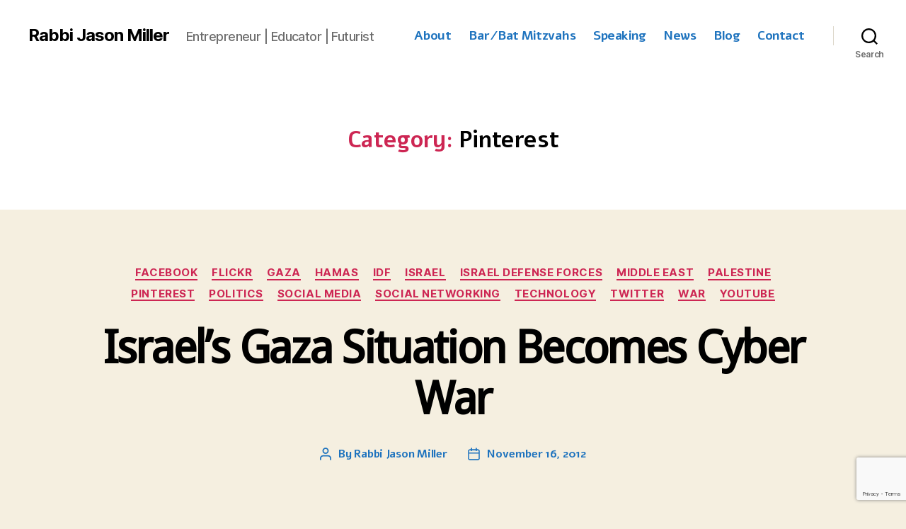

--- FILE ---
content_type: text/html; charset=utf-8
request_url: https://www.google.com/recaptcha/api2/anchor?ar=1&k=6LcamsYUAAAAACLOAs07LkhrQxhSPPwPQsrHa0bn&co=aHR0cHM6Ly9yYWJiaWphc29uLmNvbTo0NDM.&hl=en&v=PoyoqOPhxBO7pBk68S4YbpHZ&size=invisible&anchor-ms=20000&execute-ms=30000&cb=bqxwlhtlybc9
body_size: 48602
content:
<!DOCTYPE HTML><html dir="ltr" lang="en"><head><meta http-equiv="Content-Type" content="text/html; charset=UTF-8">
<meta http-equiv="X-UA-Compatible" content="IE=edge">
<title>reCAPTCHA</title>
<style type="text/css">
/* cyrillic-ext */
@font-face {
  font-family: 'Roboto';
  font-style: normal;
  font-weight: 400;
  font-stretch: 100%;
  src: url(//fonts.gstatic.com/s/roboto/v48/KFO7CnqEu92Fr1ME7kSn66aGLdTylUAMa3GUBHMdazTgWw.woff2) format('woff2');
  unicode-range: U+0460-052F, U+1C80-1C8A, U+20B4, U+2DE0-2DFF, U+A640-A69F, U+FE2E-FE2F;
}
/* cyrillic */
@font-face {
  font-family: 'Roboto';
  font-style: normal;
  font-weight: 400;
  font-stretch: 100%;
  src: url(//fonts.gstatic.com/s/roboto/v48/KFO7CnqEu92Fr1ME7kSn66aGLdTylUAMa3iUBHMdazTgWw.woff2) format('woff2');
  unicode-range: U+0301, U+0400-045F, U+0490-0491, U+04B0-04B1, U+2116;
}
/* greek-ext */
@font-face {
  font-family: 'Roboto';
  font-style: normal;
  font-weight: 400;
  font-stretch: 100%;
  src: url(//fonts.gstatic.com/s/roboto/v48/KFO7CnqEu92Fr1ME7kSn66aGLdTylUAMa3CUBHMdazTgWw.woff2) format('woff2');
  unicode-range: U+1F00-1FFF;
}
/* greek */
@font-face {
  font-family: 'Roboto';
  font-style: normal;
  font-weight: 400;
  font-stretch: 100%;
  src: url(//fonts.gstatic.com/s/roboto/v48/KFO7CnqEu92Fr1ME7kSn66aGLdTylUAMa3-UBHMdazTgWw.woff2) format('woff2');
  unicode-range: U+0370-0377, U+037A-037F, U+0384-038A, U+038C, U+038E-03A1, U+03A3-03FF;
}
/* math */
@font-face {
  font-family: 'Roboto';
  font-style: normal;
  font-weight: 400;
  font-stretch: 100%;
  src: url(//fonts.gstatic.com/s/roboto/v48/KFO7CnqEu92Fr1ME7kSn66aGLdTylUAMawCUBHMdazTgWw.woff2) format('woff2');
  unicode-range: U+0302-0303, U+0305, U+0307-0308, U+0310, U+0312, U+0315, U+031A, U+0326-0327, U+032C, U+032F-0330, U+0332-0333, U+0338, U+033A, U+0346, U+034D, U+0391-03A1, U+03A3-03A9, U+03B1-03C9, U+03D1, U+03D5-03D6, U+03F0-03F1, U+03F4-03F5, U+2016-2017, U+2034-2038, U+203C, U+2040, U+2043, U+2047, U+2050, U+2057, U+205F, U+2070-2071, U+2074-208E, U+2090-209C, U+20D0-20DC, U+20E1, U+20E5-20EF, U+2100-2112, U+2114-2115, U+2117-2121, U+2123-214F, U+2190, U+2192, U+2194-21AE, U+21B0-21E5, U+21F1-21F2, U+21F4-2211, U+2213-2214, U+2216-22FF, U+2308-230B, U+2310, U+2319, U+231C-2321, U+2336-237A, U+237C, U+2395, U+239B-23B7, U+23D0, U+23DC-23E1, U+2474-2475, U+25AF, U+25B3, U+25B7, U+25BD, U+25C1, U+25CA, U+25CC, U+25FB, U+266D-266F, U+27C0-27FF, U+2900-2AFF, U+2B0E-2B11, U+2B30-2B4C, U+2BFE, U+3030, U+FF5B, U+FF5D, U+1D400-1D7FF, U+1EE00-1EEFF;
}
/* symbols */
@font-face {
  font-family: 'Roboto';
  font-style: normal;
  font-weight: 400;
  font-stretch: 100%;
  src: url(//fonts.gstatic.com/s/roboto/v48/KFO7CnqEu92Fr1ME7kSn66aGLdTylUAMaxKUBHMdazTgWw.woff2) format('woff2');
  unicode-range: U+0001-000C, U+000E-001F, U+007F-009F, U+20DD-20E0, U+20E2-20E4, U+2150-218F, U+2190, U+2192, U+2194-2199, U+21AF, U+21E6-21F0, U+21F3, U+2218-2219, U+2299, U+22C4-22C6, U+2300-243F, U+2440-244A, U+2460-24FF, U+25A0-27BF, U+2800-28FF, U+2921-2922, U+2981, U+29BF, U+29EB, U+2B00-2BFF, U+4DC0-4DFF, U+FFF9-FFFB, U+10140-1018E, U+10190-1019C, U+101A0, U+101D0-101FD, U+102E0-102FB, U+10E60-10E7E, U+1D2C0-1D2D3, U+1D2E0-1D37F, U+1F000-1F0FF, U+1F100-1F1AD, U+1F1E6-1F1FF, U+1F30D-1F30F, U+1F315, U+1F31C, U+1F31E, U+1F320-1F32C, U+1F336, U+1F378, U+1F37D, U+1F382, U+1F393-1F39F, U+1F3A7-1F3A8, U+1F3AC-1F3AF, U+1F3C2, U+1F3C4-1F3C6, U+1F3CA-1F3CE, U+1F3D4-1F3E0, U+1F3ED, U+1F3F1-1F3F3, U+1F3F5-1F3F7, U+1F408, U+1F415, U+1F41F, U+1F426, U+1F43F, U+1F441-1F442, U+1F444, U+1F446-1F449, U+1F44C-1F44E, U+1F453, U+1F46A, U+1F47D, U+1F4A3, U+1F4B0, U+1F4B3, U+1F4B9, U+1F4BB, U+1F4BF, U+1F4C8-1F4CB, U+1F4D6, U+1F4DA, U+1F4DF, U+1F4E3-1F4E6, U+1F4EA-1F4ED, U+1F4F7, U+1F4F9-1F4FB, U+1F4FD-1F4FE, U+1F503, U+1F507-1F50B, U+1F50D, U+1F512-1F513, U+1F53E-1F54A, U+1F54F-1F5FA, U+1F610, U+1F650-1F67F, U+1F687, U+1F68D, U+1F691, U+1F694, U+1F698, U+1F6AD, U+1F6B2, U+1F6B9-1F6BA, U+1F6BC, U+1F6C6-1F6CF, U+1F6D3-1F6D7, U+1F6E0-1F6EA, U+1F6F0-1F6F3, U+1F6F7-1F6FC, U+1F700-1F7FF, U+1F800-1F80B, U+1F810-1F847, U+1F850-1F859, U+1F860-1F887, U+1F890-1F8AD, U+1F8B0-1F8BB, U+1F8C0-1F8C1, U+1F900-1F90B, U+1F93B, U+1F946, U+1F984, U+1F996, U+1F9E9, U+1FA00-1FA6F, U+1FA70-1FA7C, U+1FA80-1FA89, U+1FA8F-1FAC6, U+1FACE-1FADC, U+1FADF-1FAE9, U+1FAF0-1FAF8, U+1FB00-1FBFF;
}
/* vietnamese */
@font-face {
  font-family: 'Roboto';
  font-style: normal;
  font-weight: 400;
  font-stretch: 100%;
  src: url(//fonts.gstatic.com/s/roboto/v48/KFO7CnqEu92Fr1ME7kSn66aGLdTylUAMa3OUBHMdazTgWw.woff2) format('woff2');
  unicode-range: U+0102-0103, U+0110-0111, U+0128-0129, U+0168-0169, U+01A0-01A1, U+01AF-01B0, U+0300-0301, U+0303-0304, U+0308-0309, U+0323, U+0329, U+1EA0-1EF9, U+20AB;
}
/* latin-ext */
@font-face {
  font-family: 'Roboto';
  font-style: normal;
  font-weight: 400;
  font-stretch: 100%;
  src: url(//fonts.gstatic.com/s/roboto/v48/KFO7CnqEu92Fr1ME7kSn66aGLdTylUAMa3KUBHMdazTgWw.woff2) format('woff2');
  unicode-range: U+0100-02BA, U+02BD-02C5, U+02C7-02CC, U+02CE-02D7, U+02DD-02FF, U+0304, U+0308, U+0329, U+1D00-1DBF, U+1E00-1E9F, U+1EF2-1EFF, U+2020, U+20A0-20AB, U+20AD-20C0, U+2113, U+2C60-2C7F, U+A720-A7FF;
}
/* latin */
@font-face {
  font-family: 'Roboto';
  font-style: normal;
  font-weight: 400;
  font-stretch: 100%;
  src: url(//fonts.gstatic.com/s/roboto/v48/KFO7CnqEu92Fr1ME7kSn66aGLdTylUAMa3yUBHMdazQ.woff2) format('woff2');
  unicode-range: U+0000-00FF, U+0131, U+0152-0153, U+02BB-02BC, U+02C6, U+02DA, U+02DC, U+0304, U+0308, U+0329, U+2000-206F, U+20AC, U+2122, U+2191, U+2193, U+2212, U+2215, U+FEFF, U+FFFD;
}
/* cyrillic-ext */
@font-face {
  font-family: 'Roboto';
  font-style: normal;
  font-weight: 500;
  font-stretch: 100%;
  src: url(//fonts.gstatic.com/s/roboto/v48/KFO7CnqEu92Fr1ME7kSn66aGLdTylUAMa3GUBHMdazTgWw.woff2) format('woff2');
  unicode-range: U+0460-052F, U+1C80-1C8A, U+20B4, U+2DE0-2DFF, U+A640-A69F, U+FE2E-FE2F;
}
/* cyrillic */
@font-face {
  font-family: 'Roboto';
  font-style: normal;
  font-weight: 500;
  font-stretch: 100%;
  src: url(//fonts.gstatic.com/s/roboto/v48/KFO7CnqEu92Fr1ME7kSn66aGLdTylUAMa3iUBHMdazTgWw.woff2) format('woff2');
  unicode-range: U+0301, U+0400-045F, U+0490-0491, U+04B0-04B1, U+2116;
}
/* greek-ext */
@font-face {
  font-family: 'Roboto';
  font-style: normal;
  font-weight: 500;
  font-stretch: 100%;
  src: url(//fonts.gstatic.com/s/roboto/v48/KFO7CnqEu92Fr1ME7kSn66aGLdTylUAMa3CUBHMdazTgWw.woff2) format('woff2');
  unicode-range: U+1F00-1FFF;
}
/* greek */
@font-face {
  font-family: 'Roboto';
  font-style: normal;
  font-weight: 500;
  font-stretch: 100%;
  src: url(//fonts.gstatic.com/s/roboto/v48/KFO7CnqEu92Fr1ME7kSn66aGLdTylUAMa3-UBHMdazTgWw.woff2) format('woff2');
  unicode-range: U+0370-0377, U+037A-037F, U+0384-038A, U+038C, U+038E-03A1, U+03A3-03FF;
}
/* math */
@font-face {
  font-family: 'Roboto';
  font-style: normal;
  font-weight: 500;
  font-stretch: 100%;
  src: url(//fonts.gstatic.com/s/roboto/v48/KFO7CnqEu92Fr1ME7kSn66aGLdTylUAMawCUBHMdazTgWw.woff2) format('woff2');
  unicode-range: U+0302-0303, U+0305, U+0307-0308, U+0310, U+0312, U+0315, U+031A, U+0326-0327, U+032C, U+032F-0330, U+0332-0333, U+0338, U+033A, U+0346, U+034D, U+0391-03A1, U+03A3-03A9, U+03B1-03C9, U+03D1, U+03D5-03D6, U+03F0-03F1, U+03F4-03F5, U+2016-2017, U+2034-2038, U+203C, U+2040, U+2043, U+2047, U+2050, U+2057, U+205F, U+2070-2071, U+2074-208E, U+2090-209C, U+20D0-20DC, U+20E1, U+20E5-20EF, U+2100-2112, U+2114-2115, U+2117-2121, U+2123-214F, U+2190, U+2192, U+2194-21AE, U+21B0-21E5, U+21F1-21F2, U+21F4-2211, U+2213-2214, U+2216-22FF, U+2308-230B, U+2310, U+2319, U+231C-2321, U+2336-237A, U+237C, U+2395, U+239B-23B7, U+23D0, U+23DC-23E1, U+2474-2475, U+25AF, U+25B3, U+25B7, U+25BD, U+25C1, U+25CA, U+25CC, U+25FB, U+266D-266F, U+27C0-27FF, U+2900-2AFF, U+2B0E-2B11, U+2B30-2B4C, U+2BFE, U+3030, U+FF5B, U+FF5D, U+1D400-1D7FF, U+1EE00-1EEFF;
}
/* symbols */
@font-face {
  font-family: 'Roboto';
  font-style: normal;
  font-weight: 500;
  font-stretch: 100%;
  src: url(//fonts.gstatic.com/s/roboto/v48/KFO7CnqEu92Fr1ME7kSn66aGLdTylUAMaxKUBHMdazTgWw.woff2) format('woff2');
  unicode-range: U+0001-000C, U+000E-001F, U+007F-009F, U+20DD-20E0, U+20E2-20E4, U+2150-218F, U+2190, U+2192, U+2194-2199, U+21AF, U+21E6-21F0, U+21F3, U+2218-2219, U+2299, U+22C4-22C6, U+2300-243F, U+2440-244A, U+2460-24FF, U+25A0-27BF, U+2800-28FF, U+2921-2922, U+2981, U+29BF, U+29EB, U+2B00-2BFF, U+4DC0-4DFF, U+FFF9-FFFB, U+10140-1018E, U+10190-1019C, U+101A0, U+101D0-101FD, U+102E0-102FB, U+10E60-10E7E, U+1D2C0-1D2D3, U+1D2E0-1D37F, U+1F000-1F0FF, U+1F100-1F1AD, U+1F1E6-1F1FF, U+1F30D-1F30F, U+1F315, U+1F31C, U+1F31E, U+1F320-1F32C, U+1F336, U+1F378, U+1F37D, U+1F382, U+1F393-1F39F, U+1F3A7-1F3A8, U+1F3AC-1F3AF, U+1F3C2, U+1F3C4-1F3C6, U+1F3CA-1F3CE, U+1F3D4-1F3E0, U+1F3ED, U+1F3F1-1F3F3, U+1F3F5-1F3F7, U+1F408, U+1F415, U+1F41F, U+1F426, U+1F43F, U+1F441-1F442, U+1F444, U+1F446-1F449, U+1F44C-1F44E, U+1F453, U+1F46A, U+1F47D, U+1F4A3, U+1F4B0, U+1F4B3, U+1F4B9, U+1F4BB, U+1F4BF, U+1F4C8-1F4CB, U+1F4D6, U+1F4DA, U+1F4DF, U+1F4E3-1F4E6, U+1F4EA-1F4ED, U+1F4F7, U+1F4F9-1F4FB, U+1F4FD-1F4FE, U+1F503, U+1F507-1F50B, U+1F50D, U+1F512-1F513, U+1F53E-1F54A, U+1F54F-1F5FA, U+1F610, U+1F650-1F67F, U+1F687, U+1F68D, U+1F691, U+1F694, U+1F698, U+1F6AD, U+1F6B2, U+1F6B9-1F6BA, U+1F6BC, U+1F6C6-1F6CF, U+1F6D3-1F6D7, U+1F6E0-1F6EA, U+1F6F0-1F6F3, U+1F6F7-1F6FC, U+1F700-1F7FF, U+1F800-1F80B, U+1F810-1F847, U+1F850-1F859, U+1F860-1F887, U+1F890-1F8AD, U+1F8B0-1F8BB, U+1F8C0-1F8C1, U+1F900-1F90B, U+1F93B, U+1F946, U+1F984, U+1F996, U+1F9E9, U+1FA00-1FA6F, U+1FA70-1FA7C, U+1FA80-1FA89, U+1FA8F-1FAC6, U+1FACE-1FADC, U+1FADF-1FAE9, U+1FAF0-1FAF8, U+1FB00-1FBFF;
}
/* vietnamese */
@font-face {
  font-family: 'Roboto';
  font-style: normal;
  font-weight: 500;
  font-stretch: 100%;
  src: url(//fonts.gstatic.com/s/roboto/v48/KFO7CnqEu92Fr1ME7kSn66aGLdTylUAMa3OUBHMdazTgWw.woff2) format('woff2');
  unicode-range: U+0102-0103, U+0110-0111, U+0128-0129, U+0168-0169, U+01A0-01A1, U+01AF-01B0, U+0300-0301, U+0303-0304, U+0308-0309, U+0323, U+0329, U+1EA0-1EF9, U+20AB;
}
/* latin-ext */
@font-face {
  font-family: 'Roboto';
  font-style: normal;
  font-weight: 500;
  font-stretch: 100%;
  src: url(//fonts.gstatic.com/s/roboto/v48/KFO7CnqEu92Fr1ME7kSn66aGLdTylUAMa3KUBHMdazTgWw.woff2) format('woff2');
  unicode-range: U+0100-02BA, U+02BD-02C5, U+02C7-02CC, U+02CE-02D7, U+02DD-02FF, U+0304, U+0308, U+0329, U+1D00-1DBF, U+1E00-1E9F, U+1EF2-1EFF, U+2020, U+20A0-20AB, U+20AD-20C0, U+2113, U+2C60-2C7F, U+A720-A7FF;
}
/* latin */
@font-face {
  font-family: 'Roboto';
  font-style: normal;
  font-weight: 500;
  font-stretch: 100%;
  src: url(//fonts.gstatic.com/s/roboto/v48/KFO7CnqEu92Fr1ME7kSn66aGLdTylUAMa3yUBHMdazQ.woff2) format('woff2');
  unicode-range: U+0000-00FF, U+0131, U+0152-0153, U+02BB-02BC, U+02C6, U+02DA, U+02DC, U+0304, U+0308, U+0329, U+2000-206F, U+20AC, U+2122, U+2191, U+2193, U+2212, U+2215, U+FEFF, U+FFFD;
}
/* cyrillic-ext */
@font-face {
  font-family: 'Roboto';
  font-style: normal;
  font-weight: 900;
  font-stretch: 100%;
  src: url(//fonts.gstatic.com/s/roboto/v48/KFO7CnqEu92Fr1ME7kSn66aGLdTylUAMa3GUBHMdazTgWw.woff2) format('woff2');
  unicode-range: U+0460-052F, U+1C80-1C8A, U+20B4, U+2DE0-2DFF, U+A640-A69F, U+FE2E-FE2F;
}
/* cyrillic */
@font-face {
  font-family: 'Roboto';
  font-style: normal;
  font-weight: 900;
  font-stretch: 100%;
  src: url(//fonts.gstatic.com/s/roboto/v48/KFO7CnqEu92Fr1ME7kSn66aGLdTylUAMa3iUBHMdazTgWw.woff2) format('woff2');
  unicode-range: U+0301, U+0400-045F, U+0490-0491, U+04B0-04B1, U+2116;
}
/* greek-ext */
@font-face {
  font-family: 'Roboto';
  font-style: normal;
  font-weight: 900;
  font-stretch: 100%;
  src: url(//fonts.gstatic.com/s/roboto/v48/KFO7CnqEu92Fr1ME7kSn66aGLdTylUAMa3CUBHMdazTgWw.woff2) format('woff2');
  unicode-range: U+1F00-1FFF;
}
/* greek */
@font-face {
  font-family: 'Roboto';
  font-style: normal;
  font-weight: 900;
  font-stretch: 100%;
  src: url(//fonts.gstatic.com/s/roboto/v48/KFO7CnqEu92Fr1ME7kSn66aGLdTylUAMa3-UBHMdazTgWw.woff2) format('woff2');
  unicode-range: U+0370-0377, U+037A-037F, U+0384-038A, U+038C, U+038E-03A1, U+03A3-03FF;
}
/* math */
@font-face {
  font-family: 'Roboto';
  font-style: normal;
  font-weight: 900;
  font-stretch: 100%;
  src: url(//fonts.gstatic.com/s/roboto/v48/KFO7CnqEu92Fr1ME7kSn66aGLdTylUAMawCUBHMdazTgWw.woff2) format('woff2');
  unicode-range: U+0302-0303, U+0305, U+0307-0308, U+0310, U+0312, U+0315, U+031A, U+0326-0327, U+032C, U+032F-0330, U+0332-0333, U+0338, U+033A, U+0346, U+034D, U+0391-03A1, U+03A3-03A9, U+03B1-03C9, U+03D1, U+03D5-03D6, U+03F0-03F1, U+03F4-03F5, U+2016-2017, U+2034-2038, U+203C, U+2040, U+2043, U+2047, U+2050, U+2057, U+205F, U+2070-2071, U+2074-208E, U+2090-209C, U+20D0-20DC, U+20E1, U+20E5-20EF, U+2100-2112, U+2114-2115, U+2117-2121, U+2123-214F, U+2190, U+2192, U+2194-21AE, U+21B0-21E5, U+21F1-21F2, U+21F4-2211, U+2213-2214, U+2216-22FF, U+2308-230B, U+2310, U+2319, U+231C-2321, U+2336-237A, U+237C, U+2395, U+239B-23B7, U+23D0, U+23DC-23E1, U+2474-2475, U+25AF, U+25B3, U+25B7, U+25BD, U+25C1, U+25CA, U+25CC, U+25FB, U+266D-266F, U+27C0-27FF, U+2900-2AFF, U+2B0E-2B11, U+2B30-2B4C, U+2BFE, U+3030, U+FF5B, U+FF5D, U+1D400-1D7FF, U+1EE00-1EEFF;
}
/* symbols */
@font-face {
  font-family: 'Roboto';
  font-style: normal;
  font-weight: 900;
  font-stretch: 100%;
  src: url(//fonts.gstatic.com/s/roboto/v48/KFO7CnqEu92Fr1ME7kSn66aGLdTylUAMaxKUBHMdazTgWw.woff2) format('woff2');
  unicode-range: U+0001-000C, U+000E-001F, U+007F-009F, U+20DD-20E0, U+20E2-20E4, U+2150-218F, U+2190, U+2192, U+2194-2199, U+21AF, U+21E6-21F0, U+21F3, U+2218-2219, U+2299, U+22C4-22C6, U+2300-243F, U+2440-244A, U+2460-24FF, U+25A0-27BF, U+2800-28FF, U+2921-2922, U+2981, U+29BF, U+29EB, U+2B00-2BFF, U+4DC0-4DFF, U+FFF9-FFFB, U+10140-1018E, U+10190-1019C, U+101A0, U+101D0-101FD, U+102E0-102FB, U+10E60-10E7E, U+1D2C0-1D2D3, U+1D2E0-1D37F, U+1F000-1F0FF, U+1F100-1F1AD, U+1F1E6-1F1FF, U+1F30D-1F30F, U+1F315, U+1F31C, U+1F31E, U+1F320-1F32C, U+1F336, U+1F378, U+1F37D, U+1F382, U+1F393-1F39F, U+1F3A7-1F3A8, U+1F3AC-1F3AF, U+1F3C2, U+1F3C4-1F3C6, U+1F3CA-1F3CE, U+1F3D4-1F3E0, U+1F3ED, U+1F3F1-1F3F3, U+1F3F5-1F3F7, U+1F408, U+1F415, U+1F41F, U+1F426, U+1F43F, U+1F441-1F442, U+1F444, U+1F446-1F449, U+1F44C-1F44E, U+1F453, U+1F46A, U+1F47D, U+1F4A3, U+1F4B0, U+1F4B3, U+1F4B9, U+1F4BB, U+1F4BF, U+1F4C8-1F4CB, U+1F4D6, U+1F4DA, U+1F4DF, U+1F4E3-1F4E6, U+1F4EA-1F4ED, U+1F4F7, U+1F4F9-1F4FB, U+1F4FD-1F4FE, U+1F503, U+1F507-1F50B, U+1F50D, U+1F512-1F513, U+1F53E-1F54A, U+1F54F-1F5FA, U+1F610, U+1F650-1F67F, U+1F687, U+1F68D, U+1F691, U+1F694, U+1F698, U+1F6AD, U+1F6B2, U+1F6B9-1F6BA, U+1F6BC, U+1F6C6-1F6CF, U+1F6D3-1F6D7, U+1F6E0-1F6EA, U+1F6F0-1F6F3, U+1F6F7-1F6FC, U+1F700-1F7FF, U+1F800-1F80B, U+1F810-1F847, U+1F850-1F859, U+1F860-1F887, U+1F890-1F8AD, U+1F8B0-1F8BB, U+1F8C0-1F8C1, U+1F900-1F90B, U+1F93B, U+1F946, U+1F984, U+1F996, U+1F9E9, U+1FA00-1FA6F, U+1FA70-1FA7C, U+1FA80-1FA89, U+1FA8F-1FAC6, U+1FACE-1FADC, U+1FADF-1FAE9, U+1FAF0-1FAF8, U+1FB00-1FBFF;
}
/* vietnamese */
@font-face {
  font-family: 'Roboto';
  font-style: normal;
  font-weight: 900;
  font-stretch: 100%;
  src: url(//fonts.gstatic.com/s/roboto/v48/KFO7CnqEu92Fr1ME7kSn66aGLdTylUAMa3OUBHMdazTgWw.woff2) format('woff2');
  unicode-range: U+0102-0103, U+0110-0111, U+0128-0129, U+0168-0169, U+01A0-01A1, U+01AF-01B0, U+0300-0301, U+0303-0304, U+0308-0309, U+0323, U+0329, U+1EA0-1EF9, U+20AB;
}
/* latin-ext */
@font-face {
  font-family: 'Roboto';
  font-style: normal;
  font-weight: 900;
  font-stretch: 100%;
  src: url(//fonts.gstatic.com/s/roboto/v48/KFO7CnqEu92Fr1ME7kSn66aGLdTylUAMa3KUBHMdazTgWw.woff2) format('woff2');
  unicode-range: U+0100-02BA, U+02BD-02C5, U+02C7-02CC, U+02CE-02D7, U+02DD-02FF, U+0304, U+0308, U+0329, U+1D00-1DBF, U+1E00-1E9F, U+1EF2-1EFF, U+2020, U+20A0-20AB, U+20AD-20C0, U+2113, U+2C60-2C7F, U+A720-A7FF;
}
/* latin */
@font-face {
  font-family: 'Roboto';
  font-style: normal;
  font-weight: 900;
  font-stretch: 100%;
  src: url(//fonts.gstatic.com/s/roboto/v48/KFO7CnqEu92Fr1ME7kSn66aGLdTylUAMa3yUBHMdazQ.woff2) format('woff2');
  unicode-range: U+0000-00FF, U+0131, U+0152-0153, U+02BB-02BC, U+02C6, U+02DA, U+02DC, U+0304, U+0308, U+0329, U+2000-206F, U+20AC, U+2122, U+2191, U+2193, U+2212, U+2215, U+FEFF, U+FFFD;
}

</style>
<link rel="stylesheet" type="text/css" href="https://www.gstatic.com/recaptcha/releases/PoyoqOPhxBO7pBk68S4YbpHZ/styles__ltr.css">
<script nonce="TyiYSz3xOK_oxGItdiEQsg" type="text/javascript">window['__recaptcha_api'] = 'https://www.google.com/recaptcha/api2/';</script>
<script type="text/javascript" src="https://www.gstatic.com/recaptcha/releases/PoyoqOPhxBO7pBk68S4YbpHZ/recaptcha__en.js" nonce="TyiYSz3xOK_oxGItdiEQsg">
      
    </script></head>
<body><div id="rc-anchor-alert" class="rc-anchor-alert"></div>
<input type="hidden" id="recaptcha-token" value="[base64]">
<script type="text/javascript" nonce="TyiYSz3xOK_oxGItdiEQsg">
      recaptcha.anchor.Main.init("[\x22ainput\x22,[\x22bgdata\x22,\x22\x22,\[base64]/[base64]/[base64]/[base64]/[base64]/UltsKytdPUU6KEU8MjA0OD9SW2wrK109RT4+NnwxOTI6KChFJjY0NTEyKT09NTUyOTYmJk0rMTxjLmxlbmd0aCYmKGMuY2hhckNvZGVBdChNKzEpJjY0NTEyKT09NTYzMjA/[base64]/[base64]/[base64]/[base64]/[base64]/[base64]/[base64]\x22,\[base64]\\u003d\x22,\x22wrN4H8Khwp/CrhMcRcOZw7EzwrzDuwbCmsO8F8KlE8O2KU/DsT/CiMOKw7zCrwQwecObw5LCl8O2MGXDusOrwqIpwpjDlsOBAsOSw6jCqcKXwqXCrMO+w7TCq8OHbsOSw6/Dr11mIkHCiMK5w5TDosOmMSY1FcKPZkx7woUww6rDrcOGwrPCo27CtVIDw6BPM8KaLsOAQMKLwrYQw7bDsW0ww7lMw5/CvsKvw6oSw7ZbwqbDjcKbWjg/wrRzPMKFfsOvdMOUQjTDnQA5SsOxwrjCnsO9wr0BwrYYwrBFwqF+wrUSVUfDhgxzUinCucKgw5EjG8OXwroGw6PCmTbCtQxbw4nCuMOqwrk7w4cSGsOMwps6H1NHdsKLSBzDkSLCp8OmwpBgwp1kwr/CuUjCsjU+TkAjMsO/w63CpcOWwr1NcFUUw5s7NhLDiU4fa3Epw7Ncw4cHDMK2MMK0L3jCvcKGQcOVDMKCYGjDiVh/[base64]/CtMK0YnUCwpBzC8OuL20TJsKzM8O1w5PDjcKmw4HCvcOIF8KQZDhBw6jCq8KJw6hswqXDh3LCgsOuwqHCt1nCsATDtFwhw5XCr0VFw5nCsRzDv1J7wqfDslPDnMOYZk/CncO3wpJza8K5NnArEsKjw759w53Du8Kzw5jCgTcRb8O0w53Dv8KJwqxAwroxVMKFc1XDr2fDuMKXwp/Cj8K6wpZVwovDmm/CsAHCssK+w5BdbnFIflvCln7CiinCscKpwojDg8ORDsOGfsOzwpktK8KLwoB8w5tlwpB/woJ6K8Oew6rCkjHCl8KHcWcpH8KFwobDgz1NwpNmW8KTEsORfyzCkUlmMEPClg5/w4YVQcKuA8KHw6bDqX3CuTjDpMKrf8OlwrDCtW3CqEzCoH3CpypKGMK2wr/CjBcvwqFPw5/Ch0dQD1wqFD8RwpzDswfDhcOHWjXCg8OeSDpGwqItwotwwp9wwpXDhkwZw7fDhAHCj8OeNFvCoAA5wqjChBMLJ1TCkSswYMOteEbCkEYRw4rDusKbwogDZVTCgUMbHcKwC8O/wrfDiBTCqG/Dr8O4VMKvw7TChcOrw4R/BQ/[base64]/CnMOJesKBGjgmw7sbS8KXQMKTbQ5mKMK/[base64]/[base64]/w7YKNCjDhsK6wqElSizDjcO8CsOMa8O8w50Pw4ouKBbCgcOmLsO1M8OFM2LDj1g3w4PCrcOZEVnCs3vCgi9mw4zCmy46AcOgJMKIwpXCnkMMwrbDiFjDs1/CqXzDrE/CsS/DisK2wqYTQ8KVJiTDhm3CsMK8R8KMeCHDn0zDuybCrATCuMK8BXhFw6tCw5fCusO6wrfDoz3DusOZw6fDkMKjYTnCuHHDuMOtCsOnQsOABcO1dsKvw5bCqsOHw7VDIWLCtS/DvMOFRMKiw7vCtcKWEAcBdcOewrtdWRxZwpk+PjPDgsOLLMKLwqE6ZcK7w74Fw5zDkMKOw7HDscKOwqXCtcKiF3HCjwV8wqPCiDTDqnPCqMKnWsKTw7wvfcO1w6VmWMO5w6ZLIVYuw55hwr3Cr8KJw4/DjcO3az4NfMOCwozCs0DClcOwecKVwpvDhcOCw5nCrB3Dk8OmwrlnLcO7F3Y1E8OcKmPDklcQQ8OdHsKHwohJFMOWwqPCsjkBLn0Fw74WwrvDuMO/wqrCh8K9YChOYcKuw7AJwpDCoGFJRMOfwpTCjcO1NyF6PcOGw790wqjCvMK5LUjCnVLCoMKVw4tMw57DqsKresKRBi/[base64]/CncKFw47DnWpbwoVDwozCq2fCmw/[base64]/[base64]/DsTUYBsK8wrLCnlTDqxhjDBTCoMO5CMOlw47DgnbCpkZMw5pPwqrClC3DlTrCncOAM8O1wpQsK0/[base64]/wpTDmyvCscOtA8O0w5xUwqvDhQUawozDjcKCwrJZK8OwYcKzwrtxw6zDhMK1CsKcDlUzwpVywr3DncOJE8OGw53CqcKGwo7CoyoNIcKEw6g6bANXwo/DqAjDszzCr8KKZm3Ckh/Cu8KsJDd8fz9FUMKnw69jwplxHknDkWRww5fCqgxRwojCmirDrMOrWzxDw4A6TW80w6g/[base64]/wqEiwq8HwpoxwrpTBsKNFsKoQ8KOw5MCw5Q/w6rDiTovwqRNw5vCjifCjAANegVAw7YqO8KpwprDocOEwpPDoMKiw4gywoJ1w65dw4Eiw7zCo2DCnsOQCsKjZFFDVcKvwoRDeMO/FChzTsOuVynCpRIqwqFwaMKJJGfCmHbCosOnF8O5w4zCq37CrynCgyYmbMKsw7jCqUEGXk3CgMOyFMKtw79zw61zw7fDgcKVCH9EPkFwH8KwdMOkBcOTT8OhcjN+DD9swpQFJcKCUsKJd8Onwp7DmcO3w7cHwq/Coxoew6M3w4fCscKvZ8KVPFo8w4LCkRQdXWFHYSocw4tAcMKtw47DimbDhWbCoEsiJcKYFcKxw4jDusKPdCjDrcK/WkPDo8OfRMOKAAM2OcOMwqzDlcKywqXDvG3DucOKD8Kvw4TDqMKPTcKpN8KKw610PWw0w47CtxvCh8OuQ0TDsQvCrGwZwpTDpD9pDsKcwo7Cj2rCvDhJw6o9wo/Ck2fClxjDjVjDpMK2LsOQw45SYMOQZGbDhMOnwpjDgnIlYcOswpTDmC/ClnN7ZMKSN1nCncKOahvDsCrDgsK6ScK6wrlxACjCqjvCvmpew4rDkAfDoMOjwqJSPD5sYQlINSUGMsO5w50sf3LDkMO9w5vDkcOLw6fDl2LDgsKSw67Dr8O9w6wMbnzDiGkAw4DCj8OWD8OHw7nDrTvCpUoVw4Y8wodqbMK/wrjCnMO/eCZvIWLDmDdNwr/[base64]/DlR59wqchWcKewq3CjcKjw7nDkcOaw6IHwrkkw73DqsK1KMKowpjDml5GSW7CjMOuwptvw4sewrEYwpfClAwPXDh+AGRjX8O/KcOsDsK+wr3CncKiRcOxw5RKwqRpw5MJazXCnjxDdBXChk/Cq8KVw5bDhS4NYsKkw4LDjsOMGMOhw5HCixJgw6bDlEY/w65fBsK2DUHCjXtxQsO7KMKUBcKww5YywoQMdsObw6DCqMOIQ1nDncKgw5vCmMK2wqdGwq07d1gVwr/CumU+LsO/dcKtRMK3w4UBWSTCuRlnJ0t2worCr8KQw55FQMOILAcCDBAgfcO5cAhiBsOUC8OwOkA0ecKZw6TCs8Oqwr7CkcKhezbDjcO4wqnCsw1Aw4dRwq7ClxPDll7Do8OQw6fCnmI6W29xwpV1ABfDhlXCunVGCW5zScKncsK/wpHCr2IiFArClcK2w43DjyvDusK7w4XCjB1hw5dGYsOOVAFRasONfsOhw4TCkyTCkGkMC0XCmMK0GklVdW1gwovDrMOeFsOow6w6w4dbAG0kTsOZWcOzw5/DrsKiG8Kzwp0swr3DgTbDrcOew4bDkn1Iw7FEw6HCt8KQO3xQH8OaccKIScOzwqlFw7ApEAfDkC0hTcO2wo4ewpvDtQXCggnDqzTCrMOXw5jDlMO/TykbScOew6DDlsOhwo3CjcOGLj/CqHbDnsO3fsKYw59xw6HCksOBwp98w59TZhYGw43CkcKUI8Oww4Rawq7Ds3/[base64]/[base64]/w7PCo2EFwrLCslwXwoM7wr3DmWQlwpkDw6bCkMOrdx3DmEXDhw3Cng0Gw57CiVTDvDDDskLCpcKZw4/Cv0Q/K8OLwrfDqjRPwrTDpEPCvT/Dm8KFfcOBR17Cl8Orw4HCs2fDuT9pwocDwprDjsKzEsKBeMKKKMKFwrkDw4F7wohjw7Y7w4HDkGXDmMKmwqrDo8Kww5rDgMOTwolNPAvDqXhxw7sTN8ODwpBgWcOkPhBWwrsTwrF1wrzDmFbDgxDDn1XDunE6UgNyaMK/fQ/ChcOqwqp6NsOGO8OXw7zCsHjCmsKJacOxwocbwos9B1Ufw45Lw7QSPsOoQcOZVUlVwo/DvcOMwpXCscO4EMOQw53Dt8OlAsKdU0zDmi3DhUrCk3LCq8K+woTDmMOowpTCowQYYDc3esOhw6TCti4JwoBePlTDoR3DqMKhw7DDlT3CiGrCmcKSw6HDhMObw5/DjXsrUMOlasKLHC/CiDPDo3nDq8ONRzHCuCBIwqxIw5HCosKxE25twqMyw4nCl3nCgHvDtAvDgMOLVRrCoU0KPgEDw7tkwpjCocK2Zwx2wp0hLXg8Yk8/[base64]/[base64]/wpjDuWFhHUBiw4ljw6jDm8OcB8Kowo/Ck8KrDcOVJ8OEwqJfw5XChnwHwqJlwoo0GMOTw7DCjsOuTlrCocO9wqZfI8ObwonCq8KFL8O/wo58dxzDlEYew7vCpBbDs8OAFMOqMjJ5w4zDgA09wqx9asKJKmvDj8KCw6Q/wqvChcKfSMOfwqoHDMKzDMOdw5cbw4h3w53Cj8OMw7p8wq7CqMKvwpfDr8K4R8Oxw7QFY2tsccO6Q1/Cqz/CshTCksOjYm41w7h2w4sjwq7CkDJFw4PCgsKKwpErI8OlwpTDihYswpt6UGLCjnpdw49JExVkcgPDmgxcEm9Nw5dpw6sXw77Cj8Khw47DuWDDowZ0w6/DsVJATDrCu8OlbAQxw6h5ZCrClMO8wpTDgH3Dl8KcwoJPw6HDjMOIGMKVwqMMw6/DtsOsYMKlCsKdw6fCjxrCqMOoIMKpw4hIw5BBf8OOwoYrwoIFw5jCgBDDumTDnjxAQcO8RMKuO8OJwq8LbntWOMK2b3XChwtIP8KKwqVOAx43wp3CqkvDlcKVBcOcwpTDrn/DjcOxwqvDi1MPw5fCvGvDm8OlwqBYRsOOLMOUwrDDrm1EUsKtw5sXNsOWw4ZIw59CJEd2wq7ChMOJwrAuVcOFw5nCkiJ2S8OzwrQ/KMK8wqRjB8Oiwp/[base64]/DmHIAKsKrdsOtwonDjVZVPMOCwrJGGx/Cl8O3wqPDscOJFGNDwofCoFHDnxEXw5ssw5lhwp3CgR8Ww4sZwrZrw5fDncOXwq9vTTxvPnEMBnrCt1bCu8Obwql8w7dKCMKawoRiRg5pw54Yw4nDlMKJwpt0PFnDo8K9JcObMMK5w5rClcKqKH/[base64]/[base64]/[base64]/[base64]/[base64]/[base64]/[base64]/DjMOWZiVNUsK7w7jCpj05Pklqw4PCkcKWw4koIivCj8Kfwr7Dg8KxwqjCiio3w7t/w7bDlhLDtsOgfXBLeGQiw6ViXcOsw5RoWFnDssK0wqnDqEkrM8KHCsKjwqYLw4hpJ8KRN2bDqAQfc8Ogw6tHwp8/QWB7w5k9MljCtDHChMKEw5tzSMKsTUbDucKywpPCvBjDqMO7w6nCvsOrRcObfkHCssKfw5DCujU/[base64]/CkE3CrnowUsKBw7FTw54ye39rwox/wqvDj8KGw4PChVp4SMKEw4HDs0luwpXDocOdVMOJZFfCjAPDtg3Ci8KlUU/DusOda8ObwpMYWBRpNxbDm8OPHAPDh0shfwheJXfCpG/[base64]/DhH/[base64]/CrMOZC8Ocw7HDu8OCwrB4wqXCqMOwaicawpfDjUMUdRTCj8O0IsOlDyoRZsKgTsKhVHxtw54RPTfClzPDm0jCn8K5NcO/[base64]/MQIrLcKrwpPCmGvDvcOgMMO2w6DCgDrDi8KJwooBwoR0w6EpFMOSdQjDj8Oww43Cg8OLwqsaw6sIfBvDtkNGZsOzwrDDrD/[base64]/[base64]/[base64]/XMOtw5Mlw6sJZFgeb8KXwrDCpXrDsmnDkEjCjcO3wqhww7N7woDCrl9YD0NNw6tObxTCnAQEVgzChxXDsGFLARgqBErCm8OJKMOcKsO2w4PCsiXDlMKZG8OPw6BLfcObS1HCuMK4JGt9FsOWAlTDvsOzXCXCkcKWw7/DksOeMcKKGsK+VxtNITDDnMKLORrCjMKDwqXCrsOxWyzCjx0NT8KjEEPCpcOZw44zNcOKw4o/FcKnQ8Ovw77DtsKQw7PCqsORw79+VsKqwpYKJXMowrbCusO5BU9zcFM0wq4/[base64]/NRBGfHrCrjXDk8KBEcOywqVISwYGIcKdwp7CpS3DhXpgG8KAw53CjsOBw4TDmcOfM8OEw73DtifDvsOAwo3Dpk4lfcOFwpdsw4EVwptjwoMSwpxzwotfP39GR8KsZcKHwrJUYMKCw7rDsMKWw7jCoMKhNcKbDCHDjcKydihYE8OYfR/[base64]/DiH7DsMO4BWLCjsOZQ1XDm3jCjmYsw4nCmxk1woEhw6nDg011woAhVMO2IcKEwq/[base64]/DtMKYHnkvJcOyYMODw4bCmcOjb8KgwrUsaMKWw75eHcOmw6fClRx7w5HCrMKlTMOkw5w5wo5hw7XCosOPScKzwotBw47DkMOgB1fDrHhcw53CicO9HiXCkBbCusKaYsOEPxfDnMKmdMOcJAgawr8KKsKHcF8VwqkQUxIZwpkKwrxKD8KpL8OTw4RdXkDCqgfCs0VEwo/Dg8KPw55OZ8KrwojDsQLDknbCmFpVTsO1w4jCoR/[base64]/CjWEPXFzCjFnDo8KNGcOzEcKcwoDCicOmwp96HMOewodeS0/DvcOgGlbCoBtICB3ClcKBw6bCt8KOwqVYw4PCq8OYw4cDw61pw4APw7TCqyJSw7wpwpATw6gkYcKxKsKEacKiw44EGMKmwrl8UcOuw6MlwoxRwpwjw7rCnMOZJsOdw6zCrUs6w71HwoA0VSxJw6bDnMKvwrXDvx3Cm8OwOcKBw6Q/J8KCw6c9Yz/[base64]/DsifDh8K4w73Dp8OjwoHDtCsgw6XCi2bCscOvw6w4wr/CrSdkecKBD8KQw5fDv8OnFSDDrzQIw4zDpsORwqEDwp/[base64]/ChrDoUJWBsOrAzjCicKrfUXDpMOqfcKRw4kDw4HDulfDvQzCqibCtCLChmnCoMKaCDM0w5V6w44OIMKYS8K0Kn9iORLDmhLDjxXDlX3Dm2/CjMKDwpFTw73CisK3E1zDih/CucK8PQjCu0TDlsKzw5c7OMODBEIhwobDk1fDqTzCvsKLUcOCw7TDmWAmHWHCvnbCmGPCjndUYS/Cm8OxwpkCw4vDvsKWdiDCpiZ8MELDsMK+wqTDsmTDusOTMzPDrcO1X2Zpw70Rw6fDhcKqMlvCjsOiaBc+b8O5JCfCjzPDkMOGKXnCuBM8IsKrwoPCo8OjfMOfw4/CrFhGwr1uwqx6EjrCkcOpBsKDwop5LWBlNwREI8KyBj5wDCDDu2ZuHRV0woHCsyzChMKdw5PDksOow5MNPy3CucKcw50jWhbDvMOmdk5ewo8AJURGN8O3w5jCq8KWw59Uw7w0Z3/Cg0J8R8KxwrYBOMKnw7pCw7NqdsKUw7MPVxBnw4gkOcO+wpdgwr7Du8KNJgrDj8KuRyU6w4Q/[base64]/ChEQOaMK0CinCmsOvdiXCuQHDgMKQHxFfccObw5XDkh9sw5TCnMKOXsOyw5XCjcO+w4V2w7DDg8KWYgvDoV9Mw6LCucONw7NBIhvDs8OYJMKAw68fTsOZw5vCo8Oiw7jChcO7B8O9wrrDjMKkfCAEFwdDMTZVwqY6UAV4BGcJBcK+KcOYZXXDi8OHNjk/w5zDlTHCpsKlOcOtDsO7woHCtWEMQSoXw510MMOdw5saPcKAw5PDu0nDrSE8w57CiWB9w4JAEFN6w5bCs8OGOUnDn8KlLcK+a8KPQ8Kfw4HCoXzCicKmL8Okd0/DlQrDn8O8w4LCsVNYfsO4wqxNF0hTcW3CuEQ/VcKbwr9BwpM0cRHCl2PCuU85wrxjw67DtMOgwqnDoMOmOQJdwpsYZ8K/[base64]/wqPCmcKfDsKcDMKMw4R7w6lAworChyXCsClOwpTDlithwrHCrQrDp8OmM8OTfWtiNcOgPR8owrfCvcOYw4FER8OoemfClhvDsirCnMK3NxFKf8OXwpbClQ/CnMO/[base64]/CuGFMwqnCsMOwRsOlWsOkw4/DgizCpGBxw4nDrcKoIh7DvncVRz/Ck3xVBQpIRG/Ch0N6wqU9wqUsdBJtwo1tP8KVfcKoB8KKwrPDr8KNwprCvHzCuBZsw7tsw7MaMwrCmknCh04vC8Onw6YsQl/CmcOTZsK6BcKPWcK7HcO5w4TDikPCoU/[base64]/DkSZJL8KzGUnDiMO/[base64]/DcOnGcOGw51/[base64]/Dn1jCpMONKcKwwozDq8O9w7IIwrtswpkONG7DocKHBcKFD8KST3bDg0XDiMKBw5bDrANPw4pZw5HDgcK9woo8wovDp8KaW8KVd8KZE8K9FUvDv1VbwrLDk2IXTjHClMOmHENuOsKFAMKuw6srbSXDkcKKC8OVdyvDqX7CjcK1w77CnHpYwoMDw4Juwp/DuHDCrMK5Q015wqwCw7/[base64]/[base64]/CrsOrwrpYGF0dJMOHwrtoc8KiwrXChcOdbgHCpsOebcOsw7nCsMK6TMO9BC4bAC7CkcOnHMKuSxt/w6vCqx9DIMKoHiZiwrXDpcKKQHTCscKxw7JJE8KXYMOPwqtMw4hNSMOuw6ElGC5HZQNdYn3CsMKpSMKsaETDqMKCPMKYWlZawpzCqsOwVsOGdi/[base64]/ChA7CiVDDtcOMw7/DmsOpworCrBvDkn3DgcKTwqhcYMKtw6wuw7XCnwlWwo56JzTDsnTDnsKMwrsBVH7DqgXDmcKbVUrDrws8ckZ/[base64]/wrPCr8KyS09lacKlXHtPwp7DuMOxwq3CmMK7McOREhh7ShR0XmVbdMOLccKIw4PCssK2wrsEw7rCvcO+w4F/fcOAXMOSccOIw7UVw7DCkcKgwprDjcOjwqMhDUrCqHjCmsOGSnHCscKqw4zDsALDuFfCo8O/[base64]/[base64]/Ck8OuasK1w6rCjxZebFPDgQ/CpMOEBcO1D8KFHXMSwpA6w57DiAMnwqnDgj5NVMOCMHHCp8OWdMOgYWISScO3w5kNw59nw7PDgj7Dvg1/[base64]/Dj8KJw5vDoV8Cw7/ChMOoERnDhsOaw53Dj8K6wrDDqC/CocKPcsK2O8KDwrjCkMO6w57Cp8Klw7nCnsK1wqwYRSUGwr/DsGTDsTwNT8KkeMKjwrjCssOHw5UQw4PChMKPw7c4VTdnUC1OwpEJw5/DsMOvScKmJhfCvcKlwpjDvsOFDsOdccOfBsKKWMKeYSzDth3DuC/DrnfDgcOSaiLDmQ3DpcKIw6cXwrjDvyZhwqnDlsO5acObYEBBa102w51UasKEwrvDpmJYM8Kjw4Irw64OOF7Cq3FkW2MDHhnCtl1vYnrDtRjDmnxsw6nDj3Vdw7PCsMKYcVxTwpvCiMOyw4JBw4VIw5ZWfMOAwozCqxTDhHXCvlFyw7bDtk7DqcO+woUcwqNsZsOjwr/Dj8ONwoNew4ghw7bDvQ3CkjdnahfCtcOmw7HCkMOGN8Orw4fDknrDhMK0TMK+FlcLwpbCtMOwEVMvVcKwdxs4wr8NwooGwqoXe8OdH1TDssK6w6wsFcKEVCQjw7QKwpLDvARTbcKjCxXCkcOeB3TDh8OmKjVrwrxEw4YWUcKNw5bCn8K0KsO/VXRYw67Dk8KCw5YBGMOXwrItw6zCsxB1DcO1TQDDtsOsbS7DhEzCu3jCvMOqwqLCo8KpUzXCsMO/NFQQwpQnFgx0w6QcZmjCggLDhiY0E8O4BMKOw7LDsUjDqsOOw73DukXDs1vCq0fDv8KVw5howqYyWF0NCMOOwofCvQnCm8OcwqHCixZ4J2dlSRLDokV2w5jDkCQ9woV2FgfCjcKcw4jChsOTR3nDuxbCjMK7TcO5LTl3w7nDisOWw5/Cl0sSE8O8EcOewpXCuk3CpCPDrV7ChT7CnR1TJsKAGWdVKA5pwrRBXsOTw6o+SMKhbgwzd2zDsA3CicKyKTHCsxEEEMK0NF/[base64]/w47Dq0fCnMO/DmbDnTPCpAPChmB9RHoQQhw+w6hTLcKwTsOlw4F5WFrChcOsw5HDijDCp8OUTiVOPzbDp8KzwokVw6cAwqfDh2JRacKLF8KEQ0HCqVIewqXDkcOswr0owroAUMOHw5Zhw60Pwpk8ZcKZwqzDlsKBKMOfM0vCsC9qwpHCiAHDscK/w6kINsKgw6PCnj9pHUDDtgdmEhPDgGV2w4HDjcOaw6o7QTsMXcOywo7Dm8ORMMKzw5x2wpIoZ8Ktw7oJSsKvD2g1b0x7wojClcOJw7/DrcOldRs+wpl/[base64]/w7AeWMO4ZwjDlcOREj1pw7sbCRhoTcOPDMKMAjnDlCwadUjCtTdow6NXHUrDkMO9bsOWwq/Dm2TCpMOEw4PDuMKfGAMpwpDCp8Krw6BHwplsGsKjOMOuYMOQwp9zw67DhwHCrcOgMVDCrmXCiMKCSjnDksOUa8Oww67Cp8OOw7UMwpJcJF7DiMO9HmcuwoPCkRXCl1nDnncXFjN/wo3DvnEaBWbDnkTDocKZaBFkwrVjNVJndMKFcsK/NknDolfDsMOaw5Q5wq5+f35Ow4YzwrjCoxDCsn5CFsO7PmMRwq9URMKXFsK6w7DCqjERwqtXw6jDmEPCik7CtcOHJ0PDhyHCsHZOwroEZC/DgsK9wrgANMOJw5jDunbChlDCoTs1UsKKV8OZKMKUHQZ1WHNww6B3wpTDtiJwRsOowp/Cs8Klw54ODcOXDsKJw7JOw4I9C8Kiw7zDggbDhzHCq8OCYhLClsKSHcKRwofChE4AOFXDsHfCvMOFwotSYcORFcKawppqw45/[base64]/CiyzDksOResOMDmrCmMOsR2fCjMK4wrxywqvCuMOpwocnEDbCu8KWbhxrwoPCtSwfw4/DrTAGd20Kw6Nrwp5yccOSH3/CqWvDocOIw4rCtSdEwqfDt8KNwpvDocKEVsOSBl/CicOPw4fCuMOaw4kXwonCuQBYRkRzw5rDuMKiCS8BPMK6w5dUcEXCjsOtNUHCrh9Owoc/[base64]/[base64]/[base64]/Dr0xAw4cnw4tGPzUZY0bCssKJJSXCnsK6ScKuWsO7wqoPfMKAUQQ8w4/[base64]/Dmk/CrgzDl8KjwrHCnMO/w6BQw75tw4LDi3fDp8ODwrTDmQ3DpMKuPx1hwoUbwpk2E8Ozw6VMI8KWwrfDuibDrCTDvS4ewpVawovDog/DjsKifsOJwrXCu8Kiw60zGDDDlQQYwr9kwrR/woRrw5RiJMKoPRDCsMOTw7TCn8KqUG1KwrlRXypYw5fDhUvCkmAtccOUBH3Dr3XDg8KNwovDuRMGw7jCocKMwqx7SsKXwprDqkrDr0HDhB8ewqvDhWPDhHcBAsOiCcKYwq3DuS/Doh/DmcKnwo8jwotdJsOWw50Ew5MaYcKOwqYRU8KlEHM+LcKnGMK4UV9/w7MvwpTCm8OwwoJBwrzCiiXDizNcZBnCpSDDuMKSw7J5wpnDsGXCtS8SwpjCocOHw4zCvxc1wqbDtWHCj8KTQcKsw6vDrcKkwrjDiGAfwq58wo3CkcOcGsObwrDCjhgcEgx/[base64]/Cjx3Cs2DDjRnCpMO0wpULw5d1wpTCpsOeasOyUSvCu8KGwogPw4lJw6R2w6ZPw4x0wq5vw7IYAmdzw7YgOEsVfDHCq0YDw5rDl8Kcw6HCncKHUsO3McOzwrARwoVtKnnCriEbHl8twq/[base64]/dMOiV8OKw5TCkcOBwp10w4DCv8OoVX3Dn0xewrLDrFdlO8KawqVZwqjCnS/Ch3x1Kjcfw5LDncObwp1Kw6E9w4vDpMKVHQ7DgsKkwrknwrk2FcO5TwLCt8Okw6bDtMKIwrvCumlRwqbDgj5jwrZIWEHCqcOnFnNgUA4rIsOZS8O/QEd/PcOtw6HDt3dAwqYlEGzCkWRFw6bCnnbDhsKjJhZgw4TChlxOw7/[base64]/[base64]/w6wHfgDDmVHDlsK2ERrDhcKVwrDCnhjDpgVJchkhBGzCrmrCjsKzVTJCwr3DmMKIAC5zPcOuLVcOwqBLw7l6JsOXw77CshM3wqkzKnvDgTHDk8O7w7oqIMOdZ8KcwpAHTADDusKpwq/[base64]/CucKDJ1bCkAlrKMKaw4XDu8O6wq4iw7o+YMKgw7UMAsOoacK5wpbDhmpSwofDq8OQCcK7wq9WWgA+wo5Fw4/CgcONw7nCpRzCvMOnYDbDgsO2wpHDk0UIwpVMwoNpSMK7w7kRwqbChy4oBQUewpbDgGTCrXhCwrIqwqDDicKzEMK9wrArw4k1aMOzwrw6wqU+wpzCkEnDlcK2woFqLDx+wplYHx/DlWvDikwHJwJkw6VwHGp4woo5IcOhe8KqwqzDkkvCq8KDw4HDs8K6wrhkWjHCqGJ5wppbNsOHwoTCulByBmXCgcK/PsOudw0sw4DCkWfCo05GwqZ/w73Di8O/eGpuK3gOd8KGWcO8VsKyw4LCg8OIwpsbwrQjbkrCg8KZIxUdw7jDhsKTQjYNYsK/SlDDvWwEwpdfLsOTw5QRwr4tFX93STphw6sVB8Kdw7TCrQMaZyTCsMKASgDCmsO0w5BSESJ0OnLCknPCtMK5wpLDlsOOIsKtw4wuw4TDhcKUL8OxVsOpH21Nw7QUBsOWwr5jw6vCiUjDvsKnE8KOwoPCv1fDpm7ChsKmYz5lw6MBSwjCn3zDvxzCisKYDyBtwrLDrm/CuMOAw6XDtcOIK2EhUcOAwrLCoyHDocKtDVRewroowofDh0HDnl94MsOLw4zChMOHPHzDscKebjfDksKcEgXDu8KaX2/DhTszF8KuAMOnw4XCgsOGwrTDrk3DlcKtwoJffcOVwodpwp/[base64]/[base64]/CgsOkTMKOej3Dkl4tw7kOwo7CpsOPMHZNw5zCncKCI0HCgsKCw4rCnDPDu8OUwqNVEsOLw6MaTS7DicOKwoLDkDfDiDfDi8ONKEPCr8OmDFDCs8K1w6U7wr/CsHYFwqLCuQPDpRPDp8KNwqHDlUh/w5XCvsKEw7TDrH7CjMO2w5PChsOJKsKiOQhIHMKaeGBjHGRww45lw4rDlQ3CvXnChcOMK1nCuh/CrsOsVcKTwoLDp8KqwrIuwrLDtk/CoWI/UXwfw7/ClxXDpsOiw4vClsKodsK0w5sPOwpmwpstEGdYCB51A8O+AT/DkMK7US47wqAdwoTDg8K+X8KeaSDCrj1VwrArBkDDqk0WWMOPwovDgELCvGJWScOdYw5PwqnDjF8Mw4UtR8KywqTCmsOxJcOEw7HCnlPDvDNdw6dxwqHDlcOPwrMgMsKYw5PDgcKlw6caH8KTccOXNlnCkR/[base64]/Cv8KhBRDDpsKsw44AacKqwpVfw6oVw5bCq8OLAcKtPn5AfMO1SwLCrcOBJGVYw7MRwphOJcOWRcKKODFww7NDwr/Ci8KtOx7DtMKzw6fDhXE4XsOfSkBAN8KSNmfDkcOmKcKwQ8OpFwnCtRTCq8OjPFxiFBJRw7dhdSlywqvCvDPCtWLDkTPDjVhoFMOhQH41w40vwonDncK+wpXCn8O1RmFTw6DDmnVmwpUoGyN2XmHCjCfCmGbCrcO2w7E/w77Du8Ocw6RcPw8lSMOEw7TCkzTDlTvCvcOWF8KGwonCgX7CscOiP8KZw5xJLEMYIMO1w5V8dkzDr8K/HcOAw6/DvmgQWyDCrGUdwqNBw7TDgAjCnCIowqnDjMKmw7kYwqrDo3MXP8Ozdm4cwpdXB8K/LxvCoMOSPDjDm0Uzwr1jR8KBBsO1w4VuWMKKVgDDqVZWwrQrw65rSARxV8K1TcKkwplpUMOcRsO5RF0xwqbDvEPDi8OVwr5jLzQnU0wAw6TCi8Krw7rDgcKyCT/DnUwydcKuw79SdcODw7bDuDUqw5fDqcKEEg4Awo4IEcKrMcKhwpIJA0zDtD1bZ8OOWBLDm8KPAsKlbnfDnjXDlMOoehArw6BOwqzCkCjChhDCijLCn8O3wr/[base64]/[base64]/w5TDg8KnDnrDu8Oqw58Ww7cBYcKZdcKmJGzCrEHDl2Yhw5MDP1HCj8KEw4nDgcOsw6fDmcOSw4ExwolXwoHCpcKXwqnCgsO/w4Irw5rChx3Chmhiw5/Dv8Ktw6vDpcO6woDDm8KTEkjCjcKRW0EVNMKIFMK7Hk/[base64]/w4Nbc8OQwqcXwr5yd8O3IRZOwrfDjsKeasOTw4JWQTbCgxjCrzjClGkleQHCq1fDusKRMmgew7Q7w4jChWAudylaFcKbASHDg8Oge8OLw5JiYcOnwoklw5jCjcKWw4Ncw607w7U1R8Ksw7M4JG7DhAN/w5UZw7nDmsKFZjczD8OAVS8\\u003d\x22],null,[\x22conf\x22,null,\x226LcamsYUAAAAACLOAs07LkhrQxhSPPwPQsrHa0bn\x22,0,null,null,null,0,[21,125,63,73,95,87,41,43,42,83,102,105,109,121],[1017145,971],0,null,null,null,null,0,null,0,null,700,1,null,0,\[base64]/76lBhnEnQkZnOKMAhnM8xEZ\x22,0,0,null,null,1,null,0,1,null,null,null,0],\x22https://rabbijason.com:443\x22,null,[3,1,1],null,null,null,1,3600,[\x22https://www.google.com/intl/en/policies/privacy/\x22,\x22https://www.google.com/intl/en/policies/terms/\x22],\x22Xk61PhrRBbzvZ6IxpfczQrupIhqEgEqiMYEZWXD7qDM\\u003d\x22,1,0,null,1,1769101513500,0,0,[14,12,125,162,243],null,[209,86,187],\x22RC-t5lhJRA7SuDaIA\x22,null,null,null,null,null,\x220dAFcWeA5scLT1kDqCfM_4YR5Zj18OjrpL8iAdHK51j9iI6EZpWaRCKQNCKPMniHEmhJ9_WnJ1Z42sukVIlECKXKDneYIQK053Fg\x22,1769184313731]");
    </script></body></html>

--- FILE ---
content_type: text/html; charset=utf-8
request_url: https://www.google.com/recaptcha/api2/aframe
body_size: -248
content:
<!DOCTYPE HTML><html><head><meta http-equiv="content-type" content="text/html; charset=UTF-8"></head><body><script nonce="LoHNsTlkFL41Ix5llJjdrQ">/** Anti-fraud and anti-abuse applications only. See google.com/recaptcha */ try{var clients={'sodar':'https://pagead2.googlesyndication.com/pagead/sodar?'};window.addEventListener("message",function(a){try{if(a.source===window.parent){var b=JSON.parse(a.data);var c=clients[b['id']];if(c){var d=document.createElement('img');d.src=c+b['params']+'&rc='+(localStorage.getItem("rc::a")?sessionStorage.getItem("rc::b"):"");window.document.body.appendChild(d);sessionStorage.setItem("rc::e",parseInt(sessionStorage.getItem("rc::e")||0)+1);localStorage.setItem("rc::h",'1769097915050');}}}catch(b){}});window.parent.postMessage("_grecaptcha_ready", "*");}catch(b){}</script></body></html>